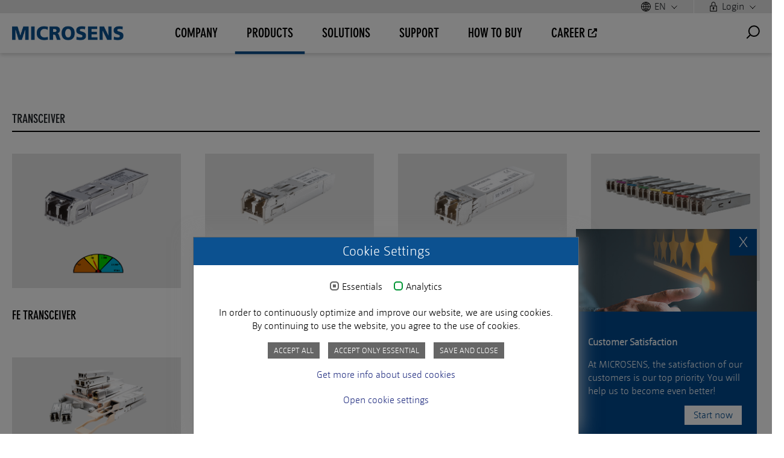

--- FILE ---
content_type: text/html; charset=utf-8
request_url: https://www.microsens.com/products/transceiver
body_size: 9076
content:
<!DOCTYPE html>
<html lang="en-US">
<head>

<meta charset="utf-8">
<!-- 
	This website is powered by TYPO3 - inspiring people to share!
	TYPO3 is a free open source Content Management Framework initially created by Kasper Skaarhoj and licensed under GNU/GPL.
	TYPO3 is copyright 1998-2026 of Kasper Skaarhoj. Extensions are copyright of their respective owners.
	Information and contribution at https://typo3.org/
-->

<base href="https://www.microsens.com">


<meta name="generator" content="TYPO3 CMS" />
<meta name="robots" content="INDEX,FOLLOW" />
<meta name="twitter:card" content="summary" />
<meta name="title" content="Transceiver" />


<link rel="stylesheet" href="/typo3temp/assets/compressed/merged-ad0311e4f3a0051dc42b0ab794a21831-226ae11a9ef2b525e334a9d89b353add.css?1758814319" media="all">


<script src="/typo3temp/assets/compressed/merged-7a80a37f9bf338d80a8be124b6251550-a3bf07393d10011a1a278e0ce610d7b0.js?1758814319"></script>
<script src="/typo3temp/assets/compressed/merged-5ab27fb26075c3f2af1a465b01318fc3-d65b53d80492dbf80438a0bd7d4854b2.js?1758814319"></script>


<script id="om-cookie-consent" type="application/json">{"group-1":{"gtm":""},"group-3":{"gtm":"","cookie-3":{"header":["<script async=\"\" src=\"https:\/\/www.googletagmanager.com\/gtag\/js?id=UA-126181822-1\"><\/script>\r\n<script>window.dataLayer = window.dataLayer || [];function gtag(){dataLayer.push(arguments);}wrap = gtag('js', new Date());gtag('config', 'UA-126181822-1');<\/script>"]},"cookie-5":{"header":["<!-- Google tag (gtag.js) -->\r\n<script async src=\"https:\/\/www.googletagmanager.com\/gtag\/js?id=AW-853490526\"><\/script>\r\n<script>\r\n  window.dataLayer = window.dataLayer || [];\r\n  function gtag(){dataLayer.push(arguments);}\r\n  gtag('js', new Date());\r\n\r\n  gtag('config', 'AW-853490526');\r\n<\/script>"]},"cookie-8":{"header":["<script type=\"text\/javascript\"> \r\n  _linkedin_partner_id = \"1880273\"; \r\n  window._linkedin_data_partner_ids = window._linkedin_data_partner_ids || []; \r\n  window._linkedin_data_partner_ids.push(_linkedin_partner_id); \r\n<\/script>\r\n<script type=\"text\/javascript\"> \r\n  (function(){var s = document.getElementsByTagName(\"script\")[0]; var b = document.createElement(\"script\"); \r\n              b.type = \"text\/javascript\";b.async = true; b.src = \"https:\/\/snap.licdn.com\/li.lms-analytics\/insight.min.js\"; \r\n              s.parentNode.insertBefore(b, s);})(); \r\n<\/script>\r\n<noscript> <img height=\"1\" width=\"1\" style=\"display:none;\" alt=\"\" src=\"https:\/\/px.ads.linkedin.com\/collect\/?pid=1880273&fmt=gif\" \/> <\/noscript>"]},"cookie-38":{"header":["<!-- Google Tag Manager -->\r\n<script>(function(w,d,s,l,i){w[l]=w[l]||[];w[l].push({'gtm.start':\r\nnew Date().getTime(),event:'gtm.js'});var f=d.getElementsByTagName(s)[0],\r\nj=d.createElement(s),dl=l!='dataLayer'?'&l='+l:'';j.async=true;j.src=\r\n'https:\/\/www.googletagmanager.com\/gtm.js?id='+i+dl;f.parentNode.insertBefore(j,f);\r\n})(window,document,'script','dataLayer','GTM-KRLGZ46T');<\/script>\r\n<!-- End Google Tag Manager -->"],"body":["<!-- Google Tag Manager (noscript) -->\r\n<noscript><iframe src=\"https:\/\/www.googletagmanager.com\/ns.html?id=GTM-KRLGZ46T\"\r\nheight=\"0\" width=\"0\" style=\"display:none;visibility:hidden\"><\/iframe><\/noscript>\r\n<!-- End Google Tag Manager (noscript) -->"]}}}</script>
  <meta name="HandheldFriendly" content="True">
  <meta name="viewport" content="width=device-width, initial-scale=1.0">
  <meta http-equiv="cleartype" content="on">
  <link rel="icon" href="fileadmin/templates/img/favicon.ico"><title>MICROSENS&nbsp; - &nbsp;Transceiver</title>
<link rel="canonical" href="https://www.microsens.com/products/transceiver"/>

<link rel="alternate" hreflang="en-US" href="https://www.microsens.com/products/transceiver"/>
<link rel="alternate" hreflang="de-DE" href="https://www.microsens.com/de/produkte/transceiver"/>
<link rel="alternate" hreflang="x-default" href="https://www.microsens.com/products/transceiver"/>
</head>
<body id="p121" class="L0 page_Transceiver ifIsSet" data-lang="0">
<div id="popUp">
	<div class="popUp_holder">
		<div class="close">X</div>
	</div>
</div>


<div class="surveyLayer">
	<div class="surveyClose">X</div>
	<div class="surveyImage"><img src="/fileadmin/templates/img/surveyimage.jpg" /></div>
	<div class="surveyContent">    
		<div class="surveyTitle">Customer Satisfaction</div>
		<div class="surveyDescription">At MICROSENS, the satisfaction of our customers is our top priority. You will help us to become even better!</div>
		<a href="/customer-satisfaction">
			<div class="surveyButton">Start now</div>
		</a>
	</div>
</div>


<div class="headerArea">
	<div id="metaMenuMain">
		<div class="metaMenuMain_holder">
			<div class="metaMenuMainPreview">
				<div class="metaMenuMainPreview_holder row justify-content-end">
					<div class="languageSelectBtn selectMetaArea" data-togglenumber="2">
						<span class="languageIcon"><img src="fileadmin/templates/img/iconset/icon-s-language.svg" /></span>
							<div class="CUR"><span class="globe"></span> EN</div><div class="doNotShow"><span class="globe"></span> DE</div><div class="doNotShow"><span class="globe"></span> ES</div><div class="doNotShow"><span class="globe"></span> FR</div><div class="doNotShow"><span class="globe"></span> PL</div>
						<span class="arrowDown"><img src="fileadmin/templates/img/iconset/icon-s-dropdown-arrow.svg" /></span>
					</div>
					<div class="loginBtn selectMetaArea " data-togglenumber="1">
						<span class="loginIcon loginClose"><img src="fileadmin/templates/img/iconset/icon-s-login-closed.svg" /></span><span class="showLogin">Login</span>	<span class="arrowDown"><img src="fileadmin/templates/img/iconset/icon-s-dropdown-arrow.svg" /></span>
					</div>
				</div>
			</div>
			<div class="metaMenuContent">
				<div class="loginArea metaContent container" data-togglecontentnumber="1"></div>
				<div class="languageSelectArea metaContent container p-0" data-togglecontentnumber="2">
					<div class="row justify-content-end">
						<div class="CUR col-1 ml-2 mr-2"><a href="/products/transceiver"><div class="languageSelectFlag"><span class="flag flag-en"></span><span>Englisch</span></div></a></div><div class="NO col-1 ml-2 mr-2"><a href="/de/produkte/transceiver"><div class="languageSelectFlag"><span class="flag flag-de"></span><span> Deutsch </span></div></a></div><div class="NO col-1 ml-2 mr-2"><a href="/es/products/transceiver"><div class="languageSelectFlag"><span class="flag flag-es"></span><span> Español </span> </div></a></div><div class="NO col-1 ml-2 mr-2"><a href="/fr/products/transceiver"><div class="languageSelectFlag"><span class="flag flag-fr"></span><span> Français </span> </div></a></div><div class="NO col-1 ml-2 mr-2"><a href="/pl/products/transceiver"><div class="languageSelectFlag"><span class="flag flag-pl"></span><span> Polski  </span> </div></a></div>
					</div>
				</div>
			</div>
		</div>
	</div>
	<div id="header">
		<div class="header_content">
			<div id="logo">
				<div class="logo_holder">
					<a href="/"><img src="/fileadmin/templates/img/microsens_brand_logo.png" width="1121" height="142"   alt=""  border="0"></a>
				</div>
			</div>

			<button class="hamburger hamburger--elastic" type="button">
				<span class="hamburger-box">
					<span class="hamburger-inner"></span>
				</span>
			</button>
		
			<div id="searchBtn"></div>
			<div id="searchArea">
				<div class="search">
					<div class="tx-solr-search-form"><form method="get" id="tx-solr-search-form-pi-results" action="/" data-suggest="/?type=7384" data-suggest-header="Top Results" accept-charset="utf-8"><div class="input-group"></div><input type="hidden" value="74" name="id" /><input type="text" class="tx-solr-q js-solr-q tx-solr-suggest tx-solr-suggest-focus form-control" name="tx_solr[q]" placeholder="Search microsens.com" value="" style="position: relative;" autocomplete="off"></form></div>
					<div id="closeSearch"></div>
				</div>
			</div>
		
			<div id="mainMenuArea">
				<div class="mainNav">
					<ul class="mainNavi"><li class="first "><span class="noMenuLink">Company</span><ul class="dropdown-menu mainNavHolder"><div class="subNavHolder"><div class="container"><div class="row"><div class="areaDescription"><div class="sectionImage"><img src="/fileadmin/_processed_/e/f/csm_Dropdown_Unternehmen_small_a5fc8476a6.jpg" width="550" height="150"   alt="Company"  border="0"></div><div class="sectionText"><span class="sectionHeadline 01">Company</span><span class="sectionDescription">Get to know our company, learn more about our history and solution portfolio, find out about current events, news and press releases, study our publications.</span></div></div></div></div><li class="second col-xl-3"><span class="noMenuLink"><a href="/company/company/about-microsens">Company</a></span><ul><li class="third"><a href="/company/company/about-microsens">About MICROSENS</a></li><li class="third"><a href="/company/company/application-levels">Application levels</a></li><li class="third"><a href="/company/company/compliance-sustainability-certificates">Sustainability - Compliance - Certificates</a></li><li class="third"><a href="/company/company/milestones">Milestones</a></li><li class="third"><a href="/company/company/locations">Locations</a></li><li class="third"><a href="https://career.microsens.com/">Career</a></li><li class="third"><a href="/customer-satisfaction">Customer satisfaction survey</a></li></ul></li><li class="second col-xl-3"><span class="noMenuLink"><a href="/company/press-events">Press/Events</a></span><ul><li class="third"><a href="/company/press-events/press-releases">Press Releases</a></li><li class="third"><a href="/company/press-events/events">Events</a></li></ul></li><li class="second col-xl-3"><span class="noMenuLink"><a href="/company/publications">Publications</a></span><ul><li class="third"><a href="/company/publications/brochures-catalogues">Brochures / Catalogues</a></li><li class="third"><a href="/company/publications/white-papers">White Paper</a></li><li class="third"><a href="/company/publications/success-stories">Success Stories</a></li><li class="third"><a href="/company/publications/application-notes">Application Notes</a></li></ul></li></div></ul></li><li class="first active "><span class="noMenuLink">Products</span><ul class="dropdown-menu mainNavHolder"><div class="subNavHolder"><div class="areaDescription"><div class="sectionImage"><img src="/fileadmin/_processed_/d/7/csm_Bild_Produkte_45d01b9302.jpg" width="550" height="150"   alt="Products"  border="0"></div><div class="sectionText"><span class="sectionHeadline 03">Products</span><span class="sectionDescription">Find the right product for every area. Individually applicable and state of the art.</span></div></div><li class="second col-xl-3"><span class="noMenuLink"><a href="/products/ftto-fiber-to-the-office">FTTO - Fiber To The Office</a></span><ul><li class="third"><a href="/products/ftto-fiber-to-the-office/10g-micro-switches">10G Micro Switches</a></li><li class="third"><a href="/products/ftto-fiber-to-the-office/micro-switches">Micro Switches</a></li><li class="third"><a href="/products/ftto-fiber-to-the-office/medical-micro-switches">Medical Micro Switches</a></li><li class="third"><a href="/products/ftto-fiber-to-the-office/desktop-switches">Desktop Switches</a></li><li class="third"><a href="/products/ftto-fiber-to-the-office/multiport-converter">Multiport Converter</a></li><li class="third"><a href="/products/ftto-fiber-to-the-office/ftto-installation-accessories">FTTO Installation Accessories</a></li><li class="third"><a href="/products/ftto-fiber-to-the-office/ftto-power-supplies">FTTO Power Supplies PoE+</a></li></ul></li><li class="second col-xl-3"><span class="noMenuLink"><a href="/products/industrial-solutions">Industrial Solutions</a></span><ul><li class="third"><a href="/products/industrial-solutions/industrial-10g-switches">Industrial 10G Switches</a></li><li class="third"><a href="/products/industrial-solutions/profi-line-g6-din-/-19">Profi Line G6 Switches</a></li><li class="third"><a href="/products/industrial-solutions/profi-line">Profi Line Switches</a></li><li class="third"><a href="/products/industrial-solutions/profi-line-converter">Profi Line Converter</a></li><li class="third"><a href="/products/industrial-solutions/ruggedized-micro-switches">Ruggedized Micro Switches G6</a></li><li class="third"><a href="/products/industrial-solutions/entry-line-switches">Entry Line Switches</a></li><li class="third"><a href="/products/industrial-solutions/entry-line-converter-bridges">Entry Line Converter / Bridges</a></li><li class="third"><a href="/products/industrial-solutions/entry-line-poe-injectors">Entry Line PoE Injectors</a></li><li class="third"><a href="/products/industrial-solutions/vdsl-extender">Entry Line Extender VDSL2</a></li><li class="third"><a href="/products/industrial-solutions/wi-fi-/-5g">Wi-Fi / 5G</a></li><li class="third"><a href="/products/industrial-solutions/outdoor-boxes-ip66-67">Outdoor Box IP67</a></li><li class="third"><a href="/products/industrial-solutions/industrial-power-supplies">Industrial Power Supplies</a></li></ul></li><li class="second col-xl-3"><span class="noMenuLink"><a href="/products/enterprise">Enterprise</a></span><ul><li class="third"><a href="/products/enterprise/19-switches">19" Switches</a></li><li class="third"><a href="/products/enterprise/enterprise-desktop-switches">Enterprise Desktop Switches</a></li><li class="third"><a href="/products/enterprise/media-converter-/-bridges">Media Converter / Bridges</a></li><li class="third"><a href="/products/enterprise/pc-slot-converter">PC Slot Converter</a></li><li class="third"><a href="/products/enterprise/enterprise-wi-fi">Enterprise Wi-Fi</a></li></ul></li><li class="second col-xl-3"><span class="noMenuLink"><a href="/products/optical-transport">Optical Transport</a></span><ul><li class="third"><a href="/products/optical-transport/msp3000">MSP3000</a></li><li class="third"><a href="/products/optical-transport/msp1000">MSP1000</a></li><li class="third"><a href="/products/optical-transport/msp800-enterprise-access">MSP800 (Enterprise Access)</a></li><li class="third"><a href="/products/optical-transport/passive-multiplexer">Passive Multiplexer</a></li></ul></li><li class="second col-xl-3"><span class="noMenuLink"><a href="/products/smart-building-solutions">Smart Building Solutions</a></span><ul><li class="third"><a href="/products/smart-building-solutions/central-smart-lighting-controller">Central Smart Lighting Controller</a></li><li class="third"><a href="/products/smart-building-solutions/smart-lighting-controller-1">Smart Lighting Controller</a></li><li class="third"><a href="/products/smart-building-solutions/smart-i/o-controller">Smart I/O Controller</a></li><li class="third"><a href="/products/smart-building-solutions/automation">Automation</a></li><li class="third"><a href="/products/smart-building-solutions/ip500">IP500</a></li></ul></li><li class="second current col-xl-3"><span class="noMenuLink">Transceiver</span><ul><li class="third"><a href="/products/transceiver/fe-transceiver">FE Transceiver</a></li><li class="third"><a href="/products/transceiver/gbe-transceiver">GbE Transceiver</a></li><li class="third"><a href="/products/transceiver/10g-transceiver">10G Transceiver</a></li><li class="third"><a href="/products/transceiver/xwdm-transceiver">xWDM Transceiver</a></li><li class="third"><a href="/products/transceiver/codierte-transceiver">compatible Transceiver</a></li></ul></li><li class="second col-xl-3"><span class="noMenuLink"><a href="/products/nmp-software">NMP Software</a></span><ul><li class="third"><a href="/products/nmp-software/nmp-professional">NMP Professional</a></li><li class="third"><a href="/products/nmp-software/nmp-enterprise">NMP Enterprise</a></li><li class="third"><a href="/products/nmp-software/nmp-web">NMP Web+</a></li></ul></li><li class="second col-xl-3"><span class="noMenuLink"><a href="/products/support-/-service">Support / Service</a></span><ul><li class="third"><a href="/products/support-/-service/services">Services</a></li><li class="third"><a href="/products/support-/-service/product-specific-service">Product-specific service</a></li></ul></li></div></ul></li><li class="first "><span class="noMenuLink">Solutions</span><ul class="dropdown-menu mainNavHolder"><div class="subNavHolder"><div class="container"><div class="row"><div class="areaDescription"><div class="sectionImage"><img src="/fileadmin/_processed_/1/b/csm_iStock-alexsl_1010642006_a8bdd2a1b8.jpg" width="550" height="150"   alt="Solutions"  border="0"></div><div class="sectionText"><span class="sectionHeadline 01">Solutions</span><span class="sectionDescription">Fiber optic technology from MICROSENS offers application-specific solutions on different levels</span></div></div></div></div><li class="second col-xl-3"><span class="noMenuLink"><a href="/solutions/applications">Applications</a></span><ul><li class="third"><a href="/digital-schools">Digital School</a></li><li class="third"><a href="/poe-lighting">PoE Lighting</a></li><li class="third"><a href="/solutions/applications/dc-lighting-1">DC Lighting</a></li><li class="third"><a href="/solutions/applications/building-automation">Building Automation</a></li><li class="third"><a href="/smart-sensor">Sensor technology</a></li><li class="third"><a href="/solutions/applications/building-network">Building Network</a></li><li class="third"><a href="/solutions/applications/outdoor-ip-video-network">Outdoor IP video network</a></li><li class="third"><a href="/solutions/applications/outdoor-wifi-coverage">Outdoor Wifi Coverage</a></li><li class="third"><a href="/solutions/applications/workplace-networking">Workplace Networking</a></li><li class="third"><a href="/solutions/applications/metro-networks-man-/-wan">Metro Networks (MAN / WAN)</a></li><li class="third"><a href="/solutions/applications/data-center-coupling">Data Center Coupling</a></li><li class="third"><a href="/solutions/industrial-networks">Industrial Networks</a></li></ul></li><li class="second col-xl-3"><span class="noMenuLink"><a href="/solutions/business-sectors">Business Sectors</a></span><ul><li class="third"><a href="/solutions/business-sectors/public-sector">Public Sector</a></li><li class="third"><a href="/solutions/business-sectors/health-care">Health & Care</a></li><li class="third"><a href="/solutions/business-sectors/research-education">Research & Education</a></li><li class="third"><a href="/solutions/business-sectors/railway-transport">Railway & Transport</a></li><li class="third"><a href="/solutions/business-sectors/public-utilities">Public Utilities</a></li><li class="third"><a href="/solutions/business-sectors/banks-insurance">Banks & Insurance</a></li><li class="third"><a href="/solutions/business-sectors/airports">Airports</a></li><li class="third"><a href="/solutions/business-sectors/data-center">Data Center</a></li><li class="third"><a href="/solutions/business-sectors/carrier">Carrier</a></li></ul></li></div></ul></li><li class="first "><span class="noMenuLink">Support</span><ul class="dropdown-menu mainNavHolder"><div class="subNavHolder"><div class="container"><div class="row"><div class="areaDescription"><div class="sectionImage"><img src="/fileadmin/_processed_/e/9/csm_Dropdown_Support_458d0af2e4.jpg" width="550" height="150"   alt="Support"  border="0"></div><div class="sectionText"><span class="sectionHeadline 01">Support</span><span class="sectionDescription">Do you have questions that our website, data sheets or commissioning instructions could not answer?</span></div></div></div></div><li class="second col-xl-3"><span class="noMenuLink"><a href="/support/support/support-request">Support</a></span><ul><li class="third"><a href="/support/support/support-request">Support Request</a></li><li class="third"><a href="/support/support/service-level-agreements">Service Level Agreements</a></li><li class="third"><a href="/support/support/rma-process">RMA Process</a></li><li class="third"><a href="https://microsens.atlassian.net/servicedesk/customer/portals">Support Portal</a></li><li class="third"><a href="/support/support/training-request">Training request</a></li><li class="third"><a href="/support/support/newsletter-technews">Newsletter - TechNews</a></li><li class="third"><a href="/customer-satisfaction">Customer satisfaction survey</a></li></ul></li><li class="second col-xl-3"><span class="noMenuLink"><a href="/company/publications/application-notes">Documentation</a></span><ul><li class="third"><a href="/company/publications/application-notes">Application Notes</a></li><li class="third"><a href="/nmp-web">NMP Web+</a></li><li class="third"><a href="/company/publications/white-papers">White Paper</a></li><li class="third"><a href="/company/publications/brochures-catalogues">Brochures / Catalogues</a></li></ul></li><li class="second col-xl-3"><span class="noMenuLink"><a href="/support/downloads">Downloads</a></span><ul><li class="third"><a href="/support/downloads/nmp">NMP</a></li><li class="third"><a href="/support/downloads/firmware">Firmware</a></li><li class="third"><a href="/support/downloads/support-tools">Support Tools</a></li></ul></li></div></ul></li><li class="first "><span class="noMenuLink">How to buy</span><ul class="dropdown-menu mainNavHolder"><div class="subNavHolder"><div class="container"><div class="row"><div class="areaDescription"><div class="sectionImage"><img src="/fileadmin/_processed_/1/e/csm_Dropdown_howtobuy_5581e15c09.png" width="550" height="150"   alt="How to buy"  border="0"></div><div class="sectionText"><span class="sectionHeadline 01">How to buy</span><span class="sectionDescription">Would you like an offer tailored to your needs? Simply contact our sales team and we will be happy to send you an offer. Below you can find contact details of our respective sales managers.</span></div></div></div></div><li class="second col-xl-3"><span class="noMenuLink"><a href="/how-to-buy/how-to-buy">How to buy</a></span><ul><li class="third"><a href="/how-to-buy/how-to-buy/request-an-offer">Request an offer</a></li><li class="third"><a href="/how-to-buy/how-to-buy/contact-persons">Contact persons</a></li><li class="third"><a href="/how-to-buy/how-to-buy/contact-formular">Contact formular</a></li><li class="third"><a href="/company/company/certificates-general-terms-and-conditions">Certificates & General Terms and Conditions</a></li></ul></li></div></ul></li><li class="first "><span class="noMenuLink">Career</span></li></ul>
				</div>

			</div>
		</div>
		<div class="navMobile">
			
		</div>
	</div>
</div>
<div id="overlayBG"></div>
<!-- TYPO3SEARCH_begin -->
<div id="headerSlider">
	
</div>

	<div class="mainContent">
		<div class="mainContent_holder">

			<div id="main">
			<div id="content">
			  <div class="content_holder">
					<div class="container">
						<div class="row">
							<div class="col">
            		<div class="ce hl0 pl0">

    






     
    <div id="c2337" data-src-xl="" data-src-lg="" data-src-xs=""  style="
        
        
        

        "  class="   container  mb20    ">
            

        <div class="row rp3 contentGridshasColor">
            <div data-aos="" data-aos-duration="" class="col-xl-12
                
                
                 none
                
                
            ">
            
                
<div id="c2331" class="frame frame-default frame-type-textpic frame-layout-0"><div class="ce-textpic ce-center ce-above"><div class="ce-bodytext"><div class="contentSectionHeadline"><p>TRANSCEIVER</p></div></div></div></div>


            
                <div id="c2336" class="
        container
        
        
        
        
    ">
        
                <div class="
                    row 
                    
                    
                     mb20
                    
                    
                ">
             
    
      
        <div class="
             col-lg-6 col-xl-3
            
            
            
        ">
        
            
<div id="c2335" class="frame frame-default frame-type-textpic frame-layout-102"><div class="ce-textpic ce-center ce-above"><div class="ce-gallery" data-ce-columns="1" data-ce-images="1"><div class="ce-outer"><div class="ce-inner"><div class="ce-row"><div class="ce-column"><figure class="image"><a href="/products/transceiver/fe-transceiver"><img class="image-embed-item" src="/fileadmin/images/products/0_Produktgruppenuebersichtsseiten/PG60.png" width="1138" height="904" alt="" /></a></figure></div></div></div></div></div><div class="ce-bodytext"><p><a href="/products/transceiver/fe-transceiver">FE Transceiver</a></p></div></div></div>


        
        </div>
        
        <div class="
             col-lg-6 col-xl-3
             
            
        ">
            
                
<div id="c2334" class="frame frame-default frame-type-textpic frame-layout-102"><div class="ce-textpic ce-center ce-above"><div class="ce-gallery" data-ce-columns="1" data-ce-images="1"><div class="ce-outer"><div class="ce-inner"><div class="ce-row"><div class="ce-column"><figure class="image"><a href="/products/transceiver/gbe-transceiver"><img class="image-embed-item" src="/fileadmin/images/products/0_Produktgruppenuebersichtsseiten/PG61.png" width="1138" height="904" alt="" /></a></figure></div></div></div></div></div><div class="ce-bodytext"><p><a href="/products/transceiver/gbe-transceiver">GbE Transceiver</a></p></div></div></div>


            
        </div>
        
        <div class="
             col-lg-6 col-xl-3
             
            
        ">
        
            
<div id="c2333" class="frame frame-default frame-type-textpic frame-layout-102"><div class="ce-textpic ce-center ce-above"><div class="ce-gallery" data-ce-columns="1" data-ce-images="1"><div class="ce-outer"><div class="ce-inner"><div class="ce-row"><div class="ce-column"><figure class="image"><a href="/products/transceiver/10g-transceiver"><img class="image-embed-item" src="/fileadmin/images/products/0_Produktgruppenuebersichtsseiten/PG62.png" width="1138" height="904" alt="" /></a></figure></div></div></div></div></div><div class="ce-bodytext"><p><a href="/products/transceiver/10g-transceiver">10G Transceiver</a></p></div></div></div>


        
        </div>
        
        <div class="
             col-lg-6 col-xl-3
             
            
            
        ">
        
            
<div id="c2332" class="frame frame-default frame-type-textpic frame-layout-102"><div class="ce-textpic ce-center ce-above"><div class="ce-gallery" data-ce-columns="1" data-ce-images="1"><div class="ce-outer"><div class="ce-inner"><div class="ce-row"><div class="ce-column"><figure class="image"><a href="/products/transceiver/xwdm-transceiver"><img class="image-embed-item" src="/fileadmin/images/products/0_Produktgruppenuebersichtsseiten/PG63.png" width="1180" height="887" alt="" /></a></figure></div></div></div></div></div><div class="ce-bodytext"><p><a href="/products/transceiver/xwdm-transceiver">xWDM Transceiver</a></p></div></div></div>


        
        </div>

    </div>
</div>
            
                <div id="c2342" class="
        container
        
        
        
        
    ">
        
                <div class="
                    row 
                    
                    
                     mb20
                    
                    
                ">
             
    
      
        <div class="
             col-lg-6 col-xl-3
            
            
            
        ">
        
            
<div id="c2341" class="frame frame-default frame-type-textpic frame-layout-102"><div class="ce-textpic ce-center ce-above"><div class="ce-gallery" data-ce-columns="1" data-ce-images="1"><div class="ce-outer"><div class="ce-inner"><div class="ce-row"><div class="ce-column"><figure class="image"><a href="/products/transceiver/codierte-transceiver"><img class="image-embed-item" src="/fileadmin/images/products/0_Produktgruppenuebersichtsseiten/PG64.png" width="1138" height="904" alt="" /></a></figure></div></div></div></div></div><div class="ce-bodytext"><p><a href="/products/transceiver/codierte-transceiver">Compatible Transceiver</a></p></div></div></div>


        
        </div>
        
        <div class="
             col-lg-6 col-xl-3
             
            
        ">
            
        </div>
        
        <div class="
             col-lg-6 col-xl-3
             
            
        ">
        
        </div>
        
        <div class="
             col-lg-6 col-xl-3
             
            
            
        ">
        
        </div>

    </div>
</div>
            
            </div>
        </div>
    </div>

</div>
							</div>
							</div>
							</div>
			  </div>
			</div>

			</div>
		</div>
	</div>
<!-- TYPO3SEARCH_end -->

	<div class="callToAction first ctaToggle"><div class="cta contact"><div class="opener"><img src="/fileadmin/templates/img/iconset/icon-cta-contact.svg" /></div><div class="contact"><a href="/how-to-buy/how-to-buy/contact-persons">Contact Persons</a></div><div class="form"><a href="/how-to-buy/how-to-buy/contact-formular">Contact Form</a></div></div></div><div class="callToAction second ctaToggle"><div class="cta social"><div class="opener"><img src="/fileadmin/templates/img/iconset/icon-cta-social.svg" /></div><div class="youtube"><a href="https://www.youtube.com/channel/UCxubH--ge55dyVnsAxFFXLA" target="_blank"><img src="/fileadmin/templates/img/iconset/icon-cta-social-youtube.svg" width="20px" /> YouTube</a></div><div class="linkedIn"><a href="https://www.linkedin.com/company/microsens-gmbh-&-co.-kg/" target="_blank"><img src="/fileadmin/templates/img/iconset/icon-cta-social-linkedin.svg" width="20px" /> LinkedIn</a></div></div></div><div class="callToAction third"><div class="cta toStart"><div class="opener"><img src="/fileadmin/templates/img/iconset/icon-cta-scroll-up.svg" /></div></div></div>

<div id="footer">
	<div class="footer_holder"><div class="ce hl0 pl0">

    



    <div id="c841" style="" class="container-fluid      "
        
        
        
    >

        
        <div class="row ">




     
    <div  data-src-xl="" data-src-lg="" data-src-xs=""  style="
        
        
        

        "  class="     hasStrechedContent    ">
            

        <div class="row contentGridshasColor">
            <div data-aos="" data-aos-duration="800" class="col-xl-12
                
                
                 mainColor
                 fullScreenBgBefore fullScreenBgAfter mainColorFullscreen
                
            ">
            
                
<div class="ce hl0 pl100">
<div id="c856" class="container-fluid  testclass">
    <div class="row  no-gutters mb20">
         
            <div data-aos="" data-aos-duration="800" class="
                col-lg-6
                    order- order-
                    
                    
                    
                    
                    
                ">
                
                    
<div id="c855" class="frame frame-default frame-type-textpic frame-layout-0"><div class="ce-textpic ce-left ce-above"><div class="ce-gallery" data-ce-columns="1" data-ce-images="1"><div class="ce-row"><div class="ce-column"><figure class="image"><img class="image-embed-item" src="/fileadmin/_processed_/2/b/csm_iStock-840610814_scyther5_def941ae31.jpg" width="2000" height="843" alt="" /></figure></div></div></div><div class="ce-bodytext"><h2 class="text-center">Contact us</h2><p class="text-center"><a href="#" data-mailto-token="wksvdy4sxpyJwsmbycoxc8myw" data-mailto-vector="10">Mail</a><a href="/how-to-buy/how-to-buy/contact-persons">Telephone</a><a href="/company/company/locations">On-site</a></p></div></div></div>


                
            </div>
            <div data-aos="" data-aos-duration="800" class="
                col-lg-6
                order- order-
                
                
                
                
            ">
                
                    
<div id="c857" class="frame frame-default frame-type-textpic frame-layout-0"><div class="ce-textpic ce-left ce-above"><div class="ce-gallery" data-ce-columns="1" data-ce-images="1"><div class="ce-row"><div class="ce-column"><figure class="image"><img class="image-embed-item" src="/fileadmin/_processed_/3/7/csm_iStock-882299526_Warchi_1141ccab31.jpg" width="2000" height="1015" alt="" /></figure></div></div></div><div class="ce-bodytext"><h2 class="text-center">Register with us</h2><p class="text-center"><a href="#" title="Custom Login" data-mailto-token="wksvdy4ckvocJwsmbycoxc8myw?celtomd=Zvokco%,:coxn%,:ec%,:iyeb%,:vyqsx%,:nkdk%,:pyb%,:dro%,:zbydomdon%,:ecob%,:kbok%,:yp%,:iyeb%,:golcsdo" data-mailto-vector="10">Login request</a></p></div></div></div>


                
            </div>
        
    </div>
</div>
</div>
            
                <div id="c847" class="container hideMeOnMobile">
    <div class="row  mb48">
      
        <div class="
            
                     col-md-6 col-lg-4 col-xl-2 c1
                
            
            
            
        ">
            
                
<div id="c843" class="frame frame-default frame-type-menu_abstract frame-layout-0"><a href="/company/company/about-microsens">Company</a><ul><li><a href="/company/company/about-microsens" title="About MICROSENS"><span>About MICROSENS</span></a></li><li><a href="/company/company/application-levels" title="Application levels"><span>Application levels</span></a></li><li><a href="/company/company/compliance-sustainability-certificates" title="Sustainability - Compliance - Certificates"><span>Sustainability - Compliance - Certificates</span></a></li><li><a href="/company/company/milestones" title="Milestones"><span>Milestones</span></a></li><li><a href="/company/company/locations" title="Locations"><span>Locations</span></a></li><li><a href="https://career.microsens.com/" title="Career"><span>Career</span></a></li><li><a href="/customer-satisfaction" title="Customer satisfaction survey"><span>Customer satisfaction survey</span></a></li></ul></div>


            
        </div>

        <div class="
            
                     col-md-6 col-lg-4 col-xl-2
                
            
            
        ">
            
                
<div id="c848" class="frame frame-default frame-type-menu_abstract frame-layout-0"><a href="/company/publications">Publications</a><ul><li><a href="/company/publications/brochures-catalogues" title="Brochures / Catalogues"><span>Brochures / Catalogues</span></a></li><li><a href="/company/publications/white-papers" title="White Paper"><span>White Paper</span></a></li><li><a href="/company/publications/success-stories" title="Success Stories"><span>Success Stories</span></a></li><li><a href="/company/publications/application-notes" title="Application Notes"><span>Application Notes</span></a></li></ul></div>


            
        </div>

        <div class="
            
                     col-md-6 col-lg-4 col-xl-2
                
            
            
        ">
            
                
<div id="c849" class="frame frame-default frame-type-menu_abstract frame-layout-0"><a href="/company/press-events">Press/Events</a><ul><li><a href="/company/press-events/press-releases" title="Press Releases"><span>Press Releases</span></a></li><li><a href="/company/press-events/events" title="Events"><span>Events</span></a></li></ul></div>


            
        </div>

        <div class="
            
                     col-md-6 col-lg-4 col-xl-2
                
            
            
        ">
        
            
<div id="c850" class="frame frame-default frame-type-menu_abstract frame-layout-0"><a href="/support/support/support-request">Support</a><ul><li><a href="/support/support/support-request" title="Support Request"><span>Support Request</span></a></li><li><a href="/support/support/service-level-agreements" title="Service Level Agreements"><span>Service Level Agreements</span></a></li><li><a href="/support/support/rma-process" title="RMA Process"><span>RMA Process</span></a></li><li><a href="https://microsens.atlassian.net/servicedesk/customer/portals" title="Support Portal"><span>Support Portal</span></a></li><li><a href="/support/support/training-request" title="Training request"><span>Training request</span></a></li><li><a href="/support/support/newsletter-technews" title="Newsletter - TechNews"><span>Newsletter - TechNews</span></a></li><li><a href="/customer-satisfaction" title="Customer satisfaction survey"><span>Customer satisfaction survey</span></a></li></ul></div>


        
        </div>

        <div class="
            
                     col-md-6 col-lg-4 col-xl-2
                
            
            
        ">
        
            
<div id="c851" class="frame frame-default frame-type-menu_abstract frame-layout-0"><a href="/support/downloads">Downloads</a><ul><li><a href="/support/downloads/nmp" title="NMP"><span>NMP</span></a></li><li><a href="/support/downloads/firmware" title="Firmware"><span>Firmware</span></a></li><li><a href="/support/downloads/support-tools" title="Support Tools"><span>Support Tools</span></a></li></ul></div>


        
        </div>

        <div class="
            
                     col-md-6 col-lg-4 col-xl-2
                
            
            
            
        ">
        
            
<div id="c852" class="frame frame-default frame-type-menu_abstract frame-layout-0"><a href="/how-to-buy/how-to-buy">How to buy</a><ul><li><a href="/how-to-buy/how-to-buy/request-an-offer" title="Request an offer"><span>Request an offer</span></a></li><li><a href="/how-to-buy/how-to-buy/contact-persons" title="Contact persons"><span>Contact persons</span></a></li><li><a href="/how-to-buy/how-to-buy/contact-formular" title="Contact formular"><span>Contact formular</span></a></li><li><a href="/company/company/certificates-general-terms-and-conditions" title="Certificates &amp; General Terms and Conditions"><span>Certificates &amp; General Terms and Conditions</span></a></li></ul></div>


        
        </div>
        
    </div>
</div>

            
                <!-- TYPO3SEARCH_begin -->
<div class="ce hl0 pl101">
    <div id="c858" class="container pt20 pb10">
        <div class="row ">
        
          
            <div class="col-md-4
                    
                    
                    
                ">
                
                    
<div id="c859" class="frame frame-default frame-type-textpic frame-layout-0"><div class="ce-textpic ce-center ce-above"><div class="ce-bodytext"><p>© 2025 MICROSENS. All rights reserved.</p></div></div></div>


                
            </div>

            <div class="col-md-4
                
                
            ">
                
                    
<div id="c860" class="frame frame-default frame-type-textpic frame-layout-0"><div class="ce-textpic ce-center ce-above"><div class="ce-gallery" data-ce-columns="2" data-ce-images="2"><div class="ce-outer"><div class="ce-inner"><div class="ce-row"><div class="ce-column"><figure class="image"><a href="https://www.youtube.com/channel/UCxubH--ge55dyVnsAxFFXLA?view_as=subscriber"><img class="image-embed-item" src="/fileadmin/templates/img/iconset/icon-footer-youtube.svg" width="26" height="26" alt="" /></a></figure></div><div class="ce-column"><figure class="image"><a href="https://www.linkedin.com/company/microsens-gmbh-&amp;-co.-kg/?viewAsMember=true"><img class="image-embed-item" src="/fileadmin/templates/img/iconset/icon-footer-linkedin.svg" width="26" height="26" alt="" /></a></figure></div></div></div></div></div></div></div>


                
            </div>

            <div class="col-md-4
                
                
                
            ">
                
                    
<div id="c862" class="frame frame-default frame-type-menu_subpages frame-layout-0"><ul><li><a href="/footer/imprint" title="Imprint"><span>Imprint</span></a></li><li><a href="/footer/privacy-policy" title="Privacy Policy"><span>Privacy Policy</span></a></li><li><a href="/footer/picture-credits" title="picture-credits"><span>picture-credits</span></a></li><li><a href="/footer/avb" title="avb"><span>avb</span></a></li></ul></div>


                
            </div>
        

        </div>
    </div>
</div>
<!-- TYPO3SEARCH_end -->
            
            </div>
        </div>
    </div>


    </div>
    </div>
</div></div>
</div>

	<div class="tx-om-cookie-consent">
		
        <div class="tx-om-cookie-overlay" data-omcookie-overlay="1"></div>
		<div class="om-cookie-panel" data-omcookie-panel="1">
			<h3>Cookie Settings</h3>
			<div class="cookie-panel__selection">
				<form>
					
						<div class="cookie-panel__checkbox-wrap">
							<input class="cookie-panel__checkbox cookie-panel__checkbox--state-inactiv" autocomplete="off" data-omcookie-panel-grp="1" id="group-1" type="checkbox" checked=1 data-omcookie-panel-essential="1" disabled="disabled" value="group-1" />
							<label for="group-1">Essentials</label>
						</div>
					
						<div class="cookie-panel__checkbox-wrap">
							<input class="cookie-panel__checkbox " autocomplete="off" data-omcookie-panel-grp="1" id="group-3" type="checkbox"  value="group-3" />
							<label for="group-3">Analytics</label>
						</div>
					
				</form>
			</div>
			<div class="cookie-panel__description">
				<p>In order to continuously optimize and improve our website, we are using cookies.<br> By continuing to use the website, you agree to the use of cookies.</p>
			</div>
			<div class="cookie-panel__control">
				<button data-omcookie-panel-save="all" class="cookie-panel__button cookie-panel__button--color--green">Accept all</button>
				
					<button data-omcookie-panel-save="min" class="cookie-panel__button">Accept only essential</button>
				
				<button data-omcookie-panel-save="save" class="cookie-panel__button">Save and Close</button>
			</div>
			
				<div class="cookie-panel__link"><a href="/footer/privacy-policy">Get more info about used cookies</a></div>
			
            
            
            <div class="cookie_details text-left">
                <div class="openCloseDetails">Open cookie settings</div>
                <div class="cookieDescriptions">
                <div class="cookieDescriptions_holder">
                   
                    <div class="cookieGroup">
                        <div class="cookieGroup_headline">Essentials</div>
                           
                            <div class="cookieName">omCookieConsent</div>
                            <div class="row">
                                <div class="col-md-4">Descr.:</div>
                                <div class="col-md-8"><p>Saves the consent status of the user on the current domain</p></div>
                            </div>                        
                            <div class="row">
                                <div class="col-md-4">Lifetime:</div>
                                <div class="col-md-8">1 year</div>
                            </div>                        
                            <div class="row">
                                <div class="col-md-4">Provider:</div>
                                <div class="col-md-8">MICROSENS</div>
                            </div>
                        
                       </div>
                    
                    <div class="cookieGroup">
                        <div class="cookieGroup_headline">Analytics</div>
                           
                            <div class="cookieName">_gat_gtag_UA_126181822_1</div>
                            <div class="row">
                                <div class="col-md-4">Descr.:</div>
                                <div class="col-md-8"></div>
                            </div>                        
                            <div class="row">
                                <div class="col-md-4">Lifetime:</div>
                                <div class="col-md-8">Session</div>
                            </div>                        
                            <div class="row">
                                <div class="col-md-4">Provider:</div>
                                <div class="col-md-8">Google</div>
                            </div>
                           
                            <div class="cookieName">_ga</div>
                            <div class="row">
                                <div class="col-md-4">Descr.:</div>
                                <div class="col-md-8"><p>Registers a unique ID that is used to generate statistical data about how the visitor uses the site.</p></div>
                            </div>                        
                            <div class="row">
                                <div class="col-md-4">Lifetime:</div>
                                <div class="col-md-8">2 years</div>
                            </div>                        
                            <div class="row">
                                <div class="col-md-4">Provider:</div>
                                <div class="col-md-8">Google</div>
                            </div>
                           
                            <div class="cookieName">_gac</div>
                            <div class="row">
                                <div class="col-md-4">Descr.:</div>
                                <div class="col-md-8"><p>Contains the user's campaign-related information, such as AdWords-website-conversion-tags.</p></div>
                            </div>                        
                            <div class="row">
                                <div class="col-md-4">Lifetime:</div>
                                <div class="col-md-8">90 days</div>
                            </div>                        
                            <div class="row">
                                <div class="col-md-4">Provider:</div>
                                <div class="col-md-8">Google</div>
                            </div>
                           
                            <div class="cookieName">_gat</div>
                            <div class="row">
                                <div class="col-md-4">Descr.:</div>
                                <div class="col-md-8"><p>Used by Google Analytics to limit the request rate.</p></div>
                            </div>                        
                            <div class="row">
                                <div class="col-md-4">Lifetime:</div>
                                <div class="col-md-8">Session</div>
                            </div>                        
                            <div class="row">
                                <div class="col-md-4">Provider:</div>
                                <div class="col-md-8">Google</div>
                            </div>
                           
                            <div class="cookieName">_gid</div>
                            <div class="row">
                                <div class="col-md-4">Descr.:</div>
                                <div class="col-md-8"><p>Registers a unique ID that is used to generate statistical data about how the visitor uses the site.</p></div>
                            </div>                        
                            <div class="row">
                                <div class="col-md-4">Lifetime:</div>
                                <div class="col-md-8">Session</div>
                            </div>                        
                            <div class="row">
                                <div class="col-md-4">Provider:</div>
                                <div class="col-md-8">Google</div>
                            </div>
                           
                            <div class="cookieName">LinkedIn Insight Tag</div>
                            <div class="row">
                                <div class="col-md-4">Descr.:</div>
                                <div class="col-md-8"><p>The purpose of the processing is to measure the impact of our advertisements and play out interest-based advertising</p></div>
                            </div>                        
                            <div class="row">
                                <div class="col-md-4">Lifetime:</div>
                                <div class="col-md-8">----</div>
                            </div>                        
                            <div class="row">
                                <div class="col-md-4">Provider:</div>
                                <div class="col-md-8">LinkedIn</div>
                            </div>
                           
                            <div class="cookieName">_gtm</div>
                            <div class="row">
                                <div class="col-md-4">Descr.:</div>
                                <div class="col-md-8"></div>
                            </div>                        
                            <div class="row">
                                <div class="col-md-4">Lifetime:</div>
                                <div class="col-md-8">Session</div>
                            </div>                        
                            <div class="row">
                                <div class="col-md-4">Provider:</div>
                                <div class="col-md-8"></div>
                            </div>
                        
                       </div>
                    
                </div>
                </div>
            </div>
            
            
		</div>
        
        
	
	</div>
<script src="/typo3temp/assets/compressed/merged-f01e83837a857872a519fe00150d0dfc-ec4ceb340234a1077679989d885548d2.js?1758814319"></script>
<script src="/typo3temp/assets/compressed/merged-3d316a92c26626893d94867c1f801b7c-3c0aa6d2554abb766fdfc95dffeb111e.js?1758814319"></script>
<script src="/typo3temp/assets/compressed/Form.min-40378e25a096b5a594367c567c4ddcd3.js?1758814319" defer="defer"></script>
<script async="async" src="/typo3temp/assets/js/cfd16b174d7f7b046e20adbc2e0a1094.js?1758814316"></script>


</body>
</html>

--- FILE ---
content_type: image/svg+xml
request_url: https://www.microsens.com/fileadmin/templates/img/iconset/icon-cta-scroll-up.svg
body_size: 173
content:
<svg xmlns="http://www.w3.org/2000/svg" width="15.557" height="25.121" viewBox="0 0 15.557 25.121">
  <g id="icon-cta-scroll-up" transform="translate(14370.207 9240.621)">
    <path id="Pfad_128" data-name="Pfad 128" d="M-14372.636-9235.168v-10h10" transform="translate(-10736.762 7461.102) rotate(45)" fill="none" stroke="#fff" stroke-width="2"/>
    <line id="Linie_282" data-name="Linie 282" y2="24" transform="translate(-14362.5 -9239.5)" fill="none" stroke="#fff" stroke-width="2"/>
  </g>
</svg>


--- FILE ---
content_type: image/svg+xml
request_url: https://www.microsens.com/fileadmin/templates/img/iconset/icon-s-language.svg
body_size: 1120
content:
<svg xmlns="http://www.w3.org/2000/svg" viewBox="0 0 16 16">
  <defs>
    <style>
      .cls-1 {
        fill: none;
        stroke: #000;
        stroke-miterlimit: 10;
      }
    </style>
  </defs>
  <g id="icon-s-language" transform="translate(-1489 -7)">
    <path id="Pfad_51" data-name="Pfad 51" d="M8,1a6.957,6.957,0,0,1,7,7,6.957,6.957,0,0,1-7,7A6.957,6.957,0,0,1,1,8,6.957,6.957,0,0,1,8,1M8,0a8,8,0,1,0,8,8A8.024,8.024,0,0,0,8,0Z" transform="translate(1489 7)"/>
    <line id="Linie_44" data-name="Linie 44" class="cls-1" x2="15" transform="translate(1489.5 15)"/>
    <line id="Linie_45" data-name="Linie 45" class="cls-1" y1="15" transform="translate(1497 8)"/>
    <g id="Gruppe_130" data-name="Gruppe 130" transform="translate(1489 7)">
      <path id="Pfad_52" data-name="Pfad 52" class="cls-1" d="M8,15.5l-.5-.4A9.327,9.327,0,0,1,8,.5H8"/>
      <path id="Pfad_53" data-name="Pfad 53" class="cls-1" d="M8,15.5l.5-.4A9.266,9.266,0,0,0,8,.5H8"/>
    </g>
    <path id="Pfad_54" data-name="Pfad 54" class="cls-1" d="M13.3,2.7A9.516,9.516,0,0,1,2.7,2.6" transform="translate(1489 7)"/>
    <path id="Pfad_55" data-name="Pfad 55" class="cls-1" d="M13.3,13.5a9.168,9.168,0,0,0-10.6.1" transform="translate(1489 7)"/>
  </g>
</svg>


--- FILE ---
content_type: image/svg+xml
request_url: https://www.microsens.com/fileadmin/templates/img/iconset/icon-footer-youtube.svg
body_size: 232
content:
<svg xmlns="http://www.w3.org/2000/svg" viewBox="0 0 26 26"><defs><style>.cls-1{fill:#e6e6e6;}</style></defs><title>icon-footer-youtube</title><g id="Ebene_2" data-name="Ebene 2"><g id="Ebene_1-2" data-name="Ebene 1"><polygon class="cls-1" points="11.61 15.1 15.25 13 11.61 10.9 11.61 15.1"/><path class="cls-1" d="M0,0V26H26V0ZM19.71,16.38a1.74,1.74,0,0,1-1.23,1.23A42.41,42.41,0,0,1,13,17.9a41.08,41.08,0,0,1-5.48-.3,1.74,1.74,0,0,1-1.23-1.23A18.37,18.37,0,0,1,6,13a18.43,18.43,0,0,1,.29-3.37A1.77,1.77,0,0,1,7.52,8.39,42.41,42.41,0,0,1,13,8.1a41,41,0,0,1,5.48.3,1.74,1.74,0,0,1,1.23,1.23A17.62,17.62,0,0,1,20,13,18.43,18.43,0,0,1,19.71,16.38Z"/></g></g></svg>

--- FILE ---
content_type: image/svg+xml
request_url: https://www.microsens.com/fileadmin/templates/img/iconset/icon-cta-social-linkedin.svg
body_size: 437
content:
<?xml version="1.0" encoding="utf-8"?>
<!-- Generator: Adobe Illustrator 23.0.3, SVG Export Plug-In . SVG Version: 6.00 Build 0)  -->
<svg version="1.1" id="icon-cta-social-youtube" xmlns="http://www.w3.org/2000/svg" xmlns:xlink="http://www.w3.org/1999/xlink"
	 x="0px" y="0px" viewBox="0 0 25.8 26" style="enable-background:new 0 0 25.8 26;" xml:space="preserve">
<style type="text/css">
	.st0{fill:#006699;}
</style>
<g>
	<path class="st0" d="M23.9,0h-22C0.9,0,0,0.9,0,1.9v22.3C0,25.2,0.9,26,1.9,26h22c1.1,0,1.9-0.9,1.9-1.9V1.9C25.9,0.8,25,0,23.9,0z
		 M7.8,21.8H4V10.1h3.9V21.8z M5.9,8.5c-1.3,0-2.2-0.9-2.2-2c0-1.1,0.9-2,2.2-2c1.3,0,2.1,0.9,2.2,2C8.1,7.6,7.2,8.5,5.9,8.5z
		 M21.9,21.8H18v-6.3c0-1.6-0.6-2.7-2-2.7c-1.1,0-1.7,0.7-2,1.4c-0.1,0.2-0.1,0.6-0.1,1v6.5H10c0,0,0-10.6,0-11.7h3.9v1.7
		c0.5-0.8,1.4-1.9,3.5-1.9c2.6,0,4.5,1.7,4.5,5.3V21.8z"/>
	<path class="st0" d="M13.9,11.8L13.9,11.8C13.9,11.7,13.9,11.7,13.9,11.8L13.9,11.8z"/>
</g>
</svg>


--- FILE ---
content_type: image/svg+xml
request_url: https://www.microsens.com/fileadmin/templates/img/iconset/icon-arrow-l-right.svg
body_size: 302
content:
<?xml version="1.0" encoding="utf-8"?>
<!-- Generator: Adobe Illustrator 22.1.0, SVG Export Plug-In . SVG Version: 6.00 Build 0)  -->
<svg version="1.1" id="Ebene_1" xmlns="http://www.w3.org/2000/svg" xmlns:xlink="http://www.w3.org/1999/xlink" x="0px" y="0px"
	 viewBox="0 0 28.2 52.2" style="enable-background:new 0 0 28.2 52.2;" xml:space="preserve">
<style type="text/css">
	.st0{fill:none;stroke:#FFFFFF;stroke-width:3;stroke-linecap:square;}
</style>
<g id="icon-next" transform="translate(-12.379 1665.378) rotate(-90)">
	<polyline id="Linie_29" class="st0" points="1615.3,14.5 1639.3,38.5 1639.3,38.5 1663.3,14.5 	"/>
</g>
</svg>


--- FILE ---
content_type: image/svg+xml
request_url: https://www.microsens.com/fileadmin/templates/img/iconset/icon-cta-social-youtube.svg
body_size: 265
content:
<svg id="icon-cta-social-youtube" xmlns="http://www.w3.org/2000/svg" width="25.846" height="17.769" viewBox="0 0 25.846 17.769">
  <path id="Pfad_76" data-name="Pfad 76" d="M24.748,1.71C24.048.467,23.284.233,21.738.151,20.186.044,16.3,0,12.929,0S5.654.044,4.108.145,1.8.461,1.092,1.71,0,5.1,0,8.878v.013c0,3.761.372,5.919,1.092,7.156s1.47,1.47,3.016,1.578c1.546.088,5.439.145,8.822.145s7.263-.05,8.809-.145,2.309-.334,3.01-1.578c.726-1.23,1.1-3.395,1.1-7.156V8.878c0-3.773-.366-5.919-1.1-7.168ZM9.692,13.731V4.038l8.077,4.846Zm0,0" transform="translate(0 0)" fill="red"/>
</svg>


--- FILE ---
content_type: image/svg+xml
request_url: https://www.microsens.com/fileadmin/templates/img/iconset/icon-s-login-closed.svg
body_size: 298
content:
<svg xmlns="http://www.w3.org/2000/svg" viewBox="0 0 11.4 16">
  <defs>
    <style>
      .cls-1 {
        fill: none;
        stroke: #000;
        stroke-miterlimit: 10;
      }
    </style>
  </defs>
  <g id="icon-s-login-closed" transform="translate(-1684 -6.5)">
    <g id="Gruppe_199" data-name="Gruppe 199" transform="translate(1684 6.5)">
      <path id="Pfad_66" data-name="Pfad 66" d="M10.4,7.5V15H1V7.5h9.4m1-1H0V16H11.4V6.5Z"/>
    </g>
    <path id="Pfad_67" data-name="Pfad 67" class="cls-1" d="M8.6,6.5V3.4a2.9,2.9,0,0,0-5.8,0V7" transform="translate(1684 6.5)"/>
    <g id="Gruppe_200" data-name="Gruppe 200" transform="translate(1684 6.5)">
      <circle id="Ellipse_17" data-name="Ellipse 17" cx="1.5" cy="1.5" r="1.5" transform="translate(4.2 8.8)"/>
      <line id="Linie_59" data-name="Linie 59" class="cls-1" y2="3" transform="translate(5.7 10.8)"/>
    </g>
  </g>
</svg>
